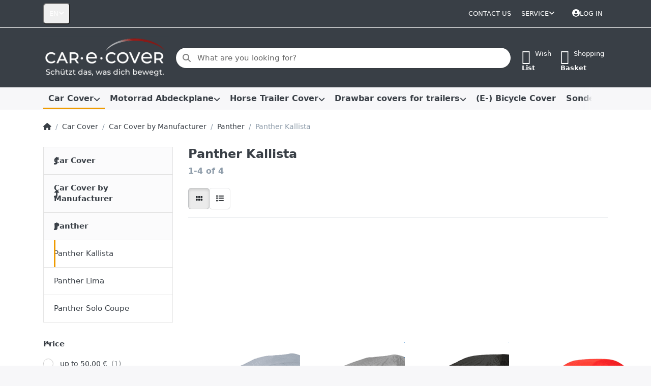

--- FILE ---
content_type: text/html; charset=utf-8
request_url: https://www.car-e-cover.de/en/panther-kallista/
body_size: 107808
content:
<!DOCTYPE html>
<html data-pnotify-firstpos1="0" lang="en" dir="ltr">
<head>
    <meta charset="utf-8" />
    <meta name="viewport" content="width=device-width, initial-scale=1.0" />
    <meta name="HandheldFriendly" content="true" />
    <meta name="description" content="Car Cover  Fahrzeugschutzdecke Autoabdeckung Panther Kallista" />
    <meta name="keywords" content="Car Cover  Fahrzeugschutzdecke Autoabdeckung Panther Kallista" />
    <meta name="generator" content="Smartstore 6.2.0.0" />
    <meta property="sm:root" content="/" />
    <meta name='__rvt' content='CfDJ8L-_zYBRTjFHkmfxlqwS3xJUPreov3Q0T-Z7vUI3V7K1cAF4TnBn0RC82Sk9rMS_M3pir1fzWSYuuC0iU34AlechKYUkOp-NFI6h_1vy0eWBis-VExuVh4VQ8iNiYeliOzDQ__YIYbHdDCE7OOlEAjI' />

    <meta name='accept-language' content='en-US'/><title itemprop="name">Panther Kallista</title>

    


    <script>
    try {
        if (typeof navigator === 'undefined') navigator = {};
        const html = document.documentElement;
        const classList = html.classList;
        if (/Edge\/\d+/.test(navigator.userAgent)) { classList.add('edge'); }
        else if ('mozMatchesSelector' in html) { classList.add('moz'); }
        else if (/iPad|iPhone|iPod/.test(navigator.userAgent) && !window.MSStream) { classList.add('ios'); }
        else if ('webkitMatchesSelector' in html) { classList.add('wkit'); }
        else if (/constructor/i.test(window.HTMLElement)) { classList.add('safari'); };
        classList.add((this.top === this.window ? 'not-' : '') + 'framed');
    } catch (e) { }
</script>
    

    
    
    <link as="font" rel="preload" href="/lib/fa6/webfonts/fa-solid-900.woff2" crossorigin />
    <link as="font" rel="preload" href="/lib/fa6/webfonts/fa-regular-400.woff2" crossorigin />
    
    
        <link rel="stylesheet" href="/lib/fa6/css/all.min.css" crossorigin />
    


    
        <link href="/bundle/css/site-common.css?v=r7oApy1-c6DpFjFNk27dk1bP0zg" rel="stylesheet" type="text/css" />
    
    <link href="/themes/flex/theme.css?v=auF9aHnz4wK1n8LSxce9skRYBSQ" rel="stylesheet" type="text/css" />


    
        <script src="/bundle/js/jquery.js?v=8_RozPc1R2yH47SeJ06zdSqIRgc"></script>
    <script data-origin="client-res">
	window.Res = {
"Common.Notification": "Alert","Common.Close": "Close","Common.On": "On","Common.OK": "OK","Common.Cancel": "Cancel","Common.Off": "Off","Common.Exit": "Exit","Common.CtrlKey": "Ctrl","Common.ShiftKey": "Shift","Common.AltKey": "Alt","Common.DelKey": "Del","Common.Done": "Done","Common.Failed": "Failed","Common.EnterKey": "Enter","Common.EscKey": "Esc","Common.DontAskAgain": "Don\'t ask again","Common.DontShowAgain": "Don\'t show again","Common.MoveUp": "Move up","Common.MoveDown": "Move down","Common.CopyToClipboard": "Copy to clipboard","Common.CopyToClipboard.Failed": "Failed to copy.","Common.CopyToClipboard.Succeeded": "Copied!","Products.Longdesc.More": "Show more","Products.Longdesc.Less": "Show less","Aria.Label.ShowPassword": "Show password","Aria.Label.HidePassword": "Hide password","Jquery.Validate.Email": "Please enter a valid email address.","Jquery.Validate.Required": "This field is required.","Jquery.Validate.Remote": "Please fix this field.","Jquery.Validate.Url": "Please enter a valid URL.","Jquery.Validate.Date": "Please enter a valid date.","Jquery.Validate.DateISO": "Please enter a valid date (ISO).","Jquery.Validate.Number": "Please enter a valid number.","Jquery.Validate.Digits": "Please enter only digits.","Jquery.Validate.Creditcard": "Please enter a valid credit card number.","Jquery.Validate.Equalto": "Please enter the same value again.","Jquery.Validate.Maxlength": "Please enter no more than {0} characters.","Jquery.Validate.Minlength": "Please enter at least {0} characters.","Jquery.Validate.Rangelength": "Please enter a value between {0} and {1} characters long.","jquery.Validate.Range": "Please enter a value between {0} and {1}.","Jquery.Validate.Max": "Please enter a value less than or equal to {0}.","Jquery.Validate.Min": "Please enter a value greater than or equal to {0}.","Admin.Common.AreYouSure": "Are you sure?","Admin.Common.AskToProceed": "Would you like to proceed?","FileUploader.Dropzone.Message": "To upload files drop them here or click","FileUploader.Dropzone.DictDefaultMessage": "Drop files here to upload","FileUploader.Dropzone.DictFallbackMessage": "Your browser does not support drag\'n\'drop file uploads.","FileUploader.Dropzone.DictFallbackText": "Please use the fallback form below to upload your files like in the olden days.","FileUploader.Dropzone.DictFileTooBig": "File is too big ({{filesize}}MiB). Max filesize: {{maxFilesize}}MiB.","FileUploader.Dropzone.DictInvalidFileType": "You can\'t upload files of this type.","FileUploader.Dropzone.DictResponseError": "Server responded with {{statusCode}} code.","FileUploader.Dropzone.DictCancelUpload": "Cancel upload","FileUploader.Dropzone.DictUploadCanceled": "Upload canceled.","FileUploader.Dropzone.DictCancelUploadConfirmation": "Are you sure you want to cancel this upload?","FileUploader.Dropzone.DictRemoveFile": "Remove file","FileUploader.Dropzone.DictMaxFilesExceeded": "You can not upload any more files.","FileUploader.StatusWindow.Uploading.File": "file is uploading","FileUploader.StatusWindow.Uploading.Files": "files are uploading","FileUploader.StatusWindow.Complete.File": "upload complete","FileUploader.StatusWindow.Complete.Files": "uploads complete","FileUploader.StatusWindow.Canceled.File": "upload canceled","FileUploader.StatusWindow.Canceled.Files": "uploads canceled",    };

    window.ClientId = "85966bfa-b784-4143-9391-93fa527dd3a9";
</script>

    <link rel="canonical" href="https://www.car-e-cover.de/en/panther-kallista/" />
    <link as="image" rel="preload" href="//www.car-e-cover.de/media/376/content/Logo%20Website_wei%C3%9F_BG%20grau.png" />
    <script src="/Modules/Smartstore.Google.Analytics/js/google-analytics.utils.js"></script>
<!--Google Tag Manager--><script>(function(w,d,s,l,i){w[l]=w[l]||[];w[l].push({'gtm.start':new Date().getTime(),event:'gtm.js'});var f=d.getElementsByTagName(s)[0],j=d.createElement(s),dl=l!='dataLayer'?'&l='+l:'';j.async=true;j.src='https://www.googletagmanager.com/gtm.js?id='+i+dl;f.parentNode.insertBefore(j,f);})(window,document,'script','dataLayer','GTM-TMBK87L');</script><!--End Google Tag Manager-->

<!-- Google tag (gtag.js) -->
<script async src="https://www.googletagmanager.com/gtag/js?id=AW-1070386447"></script>
<script>
  window.dataLayer = window.dataLayer || [];
  function gtag(){dataLayer.push(arguments);}
  gtag('js', new Date());

  gtag('config', 'AW-1070386447');
</script>

				<!-- Google Tag Manager -->
				<script>(function(w,d,s,l,i){w[l]=w[l]||[];w[l].push({'gtm.start':
				new Date().getTime(),event:'gtm.js'});var f=d.getElementsByTagName(s)[0],
				j=d.createElement(s),dl=l!='dataLayer'?'&l='+l:'';j.async=true;j.src=
				'https://www.googletagmanager.com/gtm.js?id='+i+dl;f.parentNode.insertBefore(j,f);
				})(window,document,'script','dataLayer','GTM-TMBK87L');</script>
				<!-- End Google Tag Manager -->
			<meta property='sm:pagedata' content='{"type":"category","id":"551","menuItemId":1,"entityId":551,"parentId":550}' /> 
<!-- Facebook Pixel Code -->
<script>
  !function(f,b,e,v,n,t,s)
  {if(f.fbq)return;n=f.fbq=function(){n.callMethod?
  n.callMethod.apply(n,arguments):n.queue.push(arguments)};
  if(!f._fbq)f._fbq=n;n.push=n;n.loaded=!0;n.version='2.0';
  n.queue=[];t=b.createElement(e);t.async=!0;
  t.src=v;s=b.getElementsByTagName(e)[0];
  s.parentNode.insertBefore(t,s)}(window, document,'script',
  'https://connect.facebook.net/en_US/fbevents.js');

        fbq('init', '608900678431133',
        {
           
        });

fbq('track', 'PageView');
</script>
<noscript>
  <img height="1" width="1" style="display:none" 
       src="https://www.facebook.com/tr?id=608900678431133&ev=PageView&noscript=1"/>
</noscript>
<!-- End Facebook Pixel Code -->
    <meta property='og:site_name' content='Car-e-Cover GmbH' />
    <meta property='og:site' content='https://www.car-e-cover.de/en' />
    <meta property='og:url' content='https://www.car-e-cover.de/en/panther-kallista/' />
    <meta property='og:type' content='product' />
    <meta property='og:title' content='Panther Kallista' />
    <meta property='twitter:card' content='summary' />
    <meta property='twitter:title' content='Panther Kallista' />

        <meta property='og:description' content='Car Cover  Fahrzeugschutzdecke Autoabdeckung Panther Kallista' />
        <meta property='twitter:description' content='Car Cover  Fahrzeugschutzdecke Autoabdeckung Panther Kallista' />



    
    <meta property='fb:app_id' content='https://www.facebook.com/Car-e-Cover-GmbH-729006707199064' />
<meta name='robots' content='index, follow' />

    <script src="/js/smartstore.globalization.adapter.js"></script>

    

    <link rel="shortcut icon" href='//www.car-e-cover.de/media/322/content/CeC_favicon.ico?v=6.2' />

    <!-- png icons -->
        <link rel="icon" type="image/png" sizes="16x16" href="//www.car-e-cover.de/media/320/content/CEC_Favicon_neg_2025.png?size=16" />
        <link rel="icon" type="image/png" sizes="32x32" href="//www.car-e-cover.de/media/320/content/CEC_Favicon_neg_2025.png?size=32" />
        <link rel="icon" type="image/png" sizes="96x96" href="//www.car-e-cover.de/media/320/content/CEC_Favicon_neg_2025.png?size=96" />
        <link rel="icon" type="image/png" sizes="196x196" href="//www.car-e-cover.de/media/320/content/CEC_Favicon_neg_2025.png?size=196" />


    <!-- Apple touch icons -->
        <link rel="icon" type="image/png" sizes="57x57" href="//www.car-e-cover.de/media/320/content/CEC_Favicon_neg_2025.png?size=57" />
        <link rel="icon" type="image/png" sizes="60x60" href="//www.car-e-cover.de/media/320/content/CEC_Favicon_neg_2025.png?size=60" />
        <link rel="icon" type="image/png" sizes="72x72" href="//www.car-e-cover.de/media/320/content/CEC_Favicon_neg_2025.png?size=72" />
        <link rel="icon" type="image/png" sizes="76x76" href="//www.car-e-cover.de/media/320/content/CEC_Favicon_neg_2025.png?size=76" />
        <link rel="icon" type="image/png" sizes="114x114" href="//www.car-e-cover.de/media/320/content/CEC_Favicon_neg_2025.png?size=114" />
        <link rel="icon" type="image/png" sizes="120x120" href="//www.car-e-cover.de/media/320/content/CEC_Favicon_neg_2025.png?size=120" />
        <link rel="icon" type="image/png" sizes="144x144" href="//www.car-e-cover.de/media/320/content/CEC_Favicon_neg_2025.png?size=144" />
        <link rel="icon" type="image/png" sizes="152x152" href="//www.car-e-cover.de/media/320/content/CEC_Favicon_neg_2025.png?size=152" />
        <link rel="icon" type="image/png" sizes="180x180" href="//www.car-e-cover.de/media/320/content/CEC_Favicon_neg_2025.png?size=180" />

    <!-- Microsoft tiles -->
    <meta name="msapplication-TileImage" content="//www.car-e-cover.de/media/320/content/CEC_Favicon_neg_2025.png?size=144">
    <meta name="msapplication-config" content="/browserconfig.xml" />

</head>

<body class="lyt-cols-2">
    

<!--__note-jm__-->
<!-- Google tag (gtag.js) -->
<script async="" src="https://www.googletagmanager.com/gtag/js?id=G-G85PKJQLFX"></script>
<script>
	window.dataLayer = window.dataLayer || [];

	function gtag() {
		dataLayer.push(arguments);
	}
	gtag('js', new Date());
	gtag('config', 'G-G85PKJQLFX');
</script>
    

<a href="#content-center" id="skip-to-content" class="btn btn-primary btn-lg rounded-pill">
    Skip to main content
</a>

<div id="page">
    <div class="canvas-blocker canvas-slidable"></div>

    <div class="page-main canvas-slidable">

        <header id="header">
            <div class="menubar-section d-none d-lg-block menubar-inverse">
                <div class="container menubar-container">
                    



<nav class="menubar navbar navbar-slide">

    <div class="menubar-group ml-0">


<div class="dropdown">
    <button id="language-selector" 
            type="button" 
            class="menubar-link reset" 
            data-toggle="dropdown" 
            role="combobox"
            aria-haspopup="listbox" 
            aria-expanded="false"
            aria-controls="language-options"
            aria-label="Current language Englisch  - Change language">
        <span aria-hidden="true">EN</span>
        <i class="fa fa-angle-down" aria-hidden="true"></i>
    </button>
    <div id="language-options" class="dropdown-menu" aria-labelledby="language-selector" role="listbox">
            <a role="option" href="/en/set-language/1/?returnUrl=panther-kallista" title="Deutsch (DE)" rel="nofollow" class="dropdown-item" data-selected="false" data-abbreviation="Deutsch">
                    <img src="/images/flags/de.png" role="presentation" />
                <span>Deutsch</span>
            </a>
            <a role="option" href="/en/set-language/2/?returnUrl=en%2Fpanther-kallista%2F" title="Englisch  (EN)" rel="nofollow" class="dropdown-item disabled" data-selected="true" data-abbreviation="English" aria-selected="true" aria-current="page" aria-disabled="false">
                    <img src="/images/flags/gb.png" role="presentation" />
                <span>English</span>
            </a>
    </div>
</div>    </div>

    <div class="menubar-group ml-auto">
        

            <a class="menubar-link" href="/en/contactus/">Contact us</a>

        


<div class="cms-menu cms-menu-dropdown" data-menu-name="helpandservice">
    <div class="dropdown">
        <a id="helpandservice-opener" data-toggle="dropdown" aria-haspopup="listbox" aria-expanded="false" href="#" rel="nofollow" class="menubar-link">
            <span>Service</span>
            <i class="fal fa-angle-down menubar-caret"></i>
        </a>
        <div class="dropdown-menu" aria-labelledby="helpandservice-opener" role="listbox" aria-hidden="true">
                <a href="/en/recentlyviewedproducts/" role="option" class="dropdown-item menu-link">
                    <span>recently viewed</span>
                </a>
                <a href="/en/compareproducts/" role="option" class="dropdown-item menu-link">
                    <span>compare productlist</span>
                </a>
                        <div class="dropdown-divider"></div>
                <a href="/en/about-us/" role="option" class="dropdown-item menu-link">
                    <span>About us</span>
                </a>
                <a href="/en/right-of-withdrawal/" role="option" class="dropdown-item menu-link">
                    <span>Right of withdrawal</span>
                </a>
                <a href="/en/shipping-information/" role="option" class="dropdown-item menu-link">
                    <span>Shipping Information</span>
                </a>
                <a href="/en/general-terms-and-conditions/" role="option" class="dropdown-item menu-link">
                    <span>General terms and conditions</span>
                </a>
        </div>
    </div>
</div>



    </div>

    

    <div id="menubar-my-account" class="menubar-group">
        <div class="dropdown">
            <a class="menubar-link" aria-haspopup="true" aria-expanded="false" href="/en/login/?returnUrl=%2Fen%2Fpanther-kallista%2F" rel="nofollow">
                <i class="fal fa-user-circle menubar-icon"></i>

                    <span>Log in</span>
            </a>

        </div>
        
    </div>

    

</nav>


                </div>
            </div>
            <div class="shopbar-section shopbar-inverse">
                <div class="container shopbar-container">
                    
<div class="shopbar">
    <div class="shopbar-col-group shopbar-col-group-brand">
        <div class="shopbar-col shop-logo">
            
<a class="brand" href="/en">
        
        <img src='//www.car-e-cover.de/media/376/content/Logo%20Website_wei%C3%9F_BG%20grau.png' alt="Car-e-Cover GmbH" title="Car-e-Cover GmbH" class="img-fluid" width="275" height="93" />
</a>

        </div>
        <div class="shopbar-col shopbar-search">
            
                


<form action="/en/search/" class="instasearch-form has-icon" method="get" role="search">
    <span id="instasearch-desc-search-search" class="sr-only">
        Enter a search term. Results will appear automatically as you type. Press the Enter key to view all the results.
    </span>
    <input type="search" class="instasearch-term form-control text-truncate" name="q" placeholder="What are you looking for?" aria-label="What are you looking for?" aria-describedby="instasearch-desc-search-search" data-instasearch="true" data-minlength="2" data-showthumbs="true" data-url="/en/instantsearch/" data-origin="Search/Search" autocomplete="off" />

    <div class="instasearch-addon d-flex align-items-center justify-content-center">
        <button type="button" class="instasearch-clear input-clear" aria-label="Clear search term">
            <i class="fa fa-xmark"></i>
        </button>
    </div>
    <span class="input-group-icon instasearch-icon">
        <button type="submit" class="instasearch-submit input-clear bg-transparent" tabindex="-1" aria-hidden="true">
            <i class="fa fa-magnifying-glass"></i>
        </button>
    </span>
    <div class="instasearch-drop">
        <div class="instasearch-drop-body clearfix"></div>
    </div>

    
</form>
            
        </div>
    </div>

    <div class="shopbar-col-group shopbar-col-group-tools">
        

<div class="shopbar-col shopbar-tools" data-summary-href="/en/shoppingcart/cartsummary/?cart=True&amp;wishlist=True&amp;compare=False">

    <div class="shopbar-tool d-lg-none" id="shopbar-menu">
        <a id="offcanvas-menu-opener" class="shopbar-button" href="#" data-placement="start" data-target="#offcanvas-menu" aria-controls="offcanvas-menu" aria-expanded="false" data-autohide="true" data-disablescrolling="true" data-fullscreen="false" data-toggle="offcanvas">
            <span class="shopbar-button-icon" aria-hidden="true">
                <i class="icm icm-menu"></i>
            </span>
            <span class="shopbar-button-label-sm">
                Menu
            </span>
        </a>
    </div>

    

    <div class="shopbar-tool d-lg-none" id="shopbar-user">
        <a class="shopbar-button" href="/en/login/">
            <span class="shopbar-button-icon" aria-hidden="true">
                <i class="icm icm-user"></i>
            </span>
            <span class="shopbar-button-label-sm">
                Log in
            </span>
        </a>
    </div>

    

    <div class="shopbar-tool" id="shopbar-wishlist" data-target="#wishlist-tab">
        <a data-summary-href="/en/shoppingcart/cartsummary/?wishlist=True" aria-controls="offcanvas-cart" aria-expanded="false" class="shopbar-button navbar-toggler" data-autohide="true" data-disablescrolling="true" data-fullscreen="false" data-placement="end" data-target="#offcanvas-cart" data-toggle="offcanvas" href="/en/wishlist/">
            <span class="shopbar-button-icon" aria-hidden="true">
                <i class="icm icm-heart"></i>
                <span class='badge badge-pill badge-counter badge-counter-ring label-cart-amount badge-warning' data-bind-to="WishlistItemsCount" style="display: none">
                    0
                </span>
            </span>
            <span class="shopbar-button-label" aria-label="Wishlist">
                <span>Wish</span><br />
                <strong>List</strong>
            </span>
            <span class="shopbar-button-label-sm">
                Wishlist
            </span>
        </a>
    </div>

    <div class="shopbar-tool" id="shopbar-cart" data-target="#cart-tab">
        <a data-summary-href="/en/shoppingcart/cartsummary/?cart=True" aria-controls="offcanvas-cart" aria-expanded="false" class="shopbar-button navbar-toggler" data-autohide="true" data-disablescrolling="true" data-fullscreen="false" data-placement="end" data-target="#offcanvas-cart" data-toggle="offcanvas" href="/en/cart/">
            <span class="shopbar-button-icon" aria-hidden="true">
                <i class="icm icm-bag"></i>
                <span class='badge badge-pill badge-counter badge-counter-ring label-cart-amount badge-warning' data-bind-to="CartItemsCount" style="display: none">
                    0
                </span>
            </span>
            <span class="shopbar-button-label" aria-label="Basket">
                <span>Shopping</span><br />
                <strong>Basket</strong>
            </span>
            <span class="shopbar-button-label-sm">
                Basket
            </span>
        </a>
    </div>

    
</div>




    </div>
</div>
                </div>
            </div>
            <div class="megamenu-section d-none d-lg-block">
                <nav class="navbar navbar-light" aria-label="Main navigation">
                    <div class="container megamenu-container">
                        



<div class="mainmenu megamenu megamenu-blend--next">
    



<div class="cms-menu cms-menu-navbar" data-menu-name="main">
    <div class="megamenu-nav megamenu-nav--prev alpha">
        <a href="#" class="megamenu-nav-btn btn btn-clear-dark btn-icon btn-sm" tabindex="-1" aria-hidden="true">
            <i class="far fa-chevron-left megamenu-nav-btn-icon"></i>
        </a>
    </div>

    <ul class="navbar-nav nav flex-row flex-nowrap" id="menu-main" role="menubar">

            <li id="main-nav-item-306256" data-id="306256" role="none" class="nav-item dropdown-submenu expanded">
                <a id="main-nav-item-link-306256" href="/en/car-cover-2/" aria-controls="dropdown-menu-306256" aria-expanded="false" aria-haspopup="menu" class="nav-link menu-link dropdown-toggle" data-target="#dropdown-menu-306256" role="menuitem" tabindex="0">
                    <span>Car Cover</span>
                </a>
            </li>
            <li id="main-nav-item-307161" data-id="307161" role="none" class="nav-item dropdown-submenu">
                <a id="main-nav-item-link-307161" href="/en/bike-cover/" aria-controls="dropdown-menu-307161" aria-expanded="false" aria-haspopup="menu" class="nav-link menu-link dropdown-toggle" data-target="#dropdown-menu-307161" role="menuitem" tabindex="-1">
                    <span>Motorrad Abdeckplane</span>
                </a>
            </li>
            <li id="main-nav-item-307514" data-id="307514" role="none" class="nav-item dropdown-submenu">
                <a id="main-nav-item-link-307514" href="/en/horse-trailer-cover/" aria-controls="dropdown-menu-307514" aria-expanded="false" aria-haspopup="menu" class="nav-link menu-link dropdown-toggle" data-target="#dropdown-menu-307514" role="menuitem" tabindex="-1">
                    <span>Horse Trailer Cover</span>
                </a>
            </li>
            <li id="main-nav-item-307757" data-id="307757" role="none" class="nav-item dropdown-submenu">
                <a id="main-nav-item-link-307757" href="/en/drawbar-covers-for-trailers/" aria-controls="dropdown-menu-307757" aria-expanded="false" aria-haspopup="menu" class="nav-link menu-link dropdown-toggle" data-target="#dropdown-menu-307757" role="menuitem" tabindex="-1">
                    <span>Drawbar covers for trailers</span>
                </a>
            </li>
            <li id="main-nav-item-307760" data-id="307760" role="none" class="nav-item">
                <a id="main-nav-item-link-307760" href="/en/e-bicycle-cover/" class="nav-link menu-link" role="menuitem" tabindex="-1">
                    <span>(E-) Bicycle Cover</span>
                </a>
            </li>
            <li id="main-nav-item-307761" data-id="307761" role="none" class="nav-item dropdown-submenu">
                <a id="main-nav-item-link-307761" href="/en/sale/" aria-controls="dropdown-menu-307761" aria-expanded="false" aria-haspopup="menu" class="nav-link menu-link dropdown-toggle" data-target="#dropdown-menu-307761" role="menuitem" tabindex="-1">
                    <span>Sonderpreis</span>
                </a>
            </li>
            <li id="main-nav-item-307772" data-id="307772" role="none" class="nav-item">
                <a id="main-nav-item-link-307772" href="/en/all-products/" class="nav-link menu-link" role="menuitem" tabindex="-1">
                    <span>All products</span>
                </a>
            </li>

        
    </ul>

    <div class="megamenu-nav megamenu-nav--next omega">
        <a href="#" class="megamenu-nav-btn btn btn-clear-dark btn-icon btn-sm" tabindex="-1" aria-hidden="true">
            <i class="far fa-chevron-right megamenu-nav-btn-icon"></i>
        </a>
    </div>
</div>
</div>

<div class="megamenu-dropdown-container container" style="--mm-drop-min-height: 370px">
        <div id="dropdown-menu-306256"
             data-id="306256"
             data-entity-id="1403"
             data-entity-name="Category"
             data-display-rotator="true"
             role="menu"
             aria-labelledby="main-nav-item-link-306256"
             aria-hidden="true">

            <div class="dropdown-menu megamenu-dropdown">
                

                <div class="row megamenu-dropdown-row">
                        <div class="col-md-3 col-sm-6 text-md-center megamenu-col overflow-hidden megamenu-cat-img">
                            <img src="//www.car-e-cover.de/media/344/catalog/Autoabdeckung_PS-rot_Cover.png?size=512" alt="Car Cover" loading="lazy" class="img-fluid xp-2" />
                            
                        </div>

                        <div class="col-md-3 col-sm-6 megamenu-col">
                                <div class="megamenu-dropdown-item">
                                        <a href="/en/car-cover-by-manufacturer/" id="dropdown-heading-306257" data-id="306257" class="megamenu-dropdown-heading" role="menuitem" tabindex="-1">
                                            <span>Car Cover by Manufacturer</span>
                                        </a>

        <div class="megamenu-subitems block">
                <span class="megamenu-subitem-wrap">
                    <a href="/en/ac/" id="megamenu-subitem-306258" data-id="306258" class="megamenu-subitem focus-inset text-truncate" role="menuitem" tabindex="-1"><span>AC</span></a>
                </span>
                <span class="megamenu-subitem-wrap">
                    <a href="/en/alfa-romeo/" id="megamenu-subitem-306263" data-id="306263" class="megamenu-subitem focus-inset text-truncate" role="menuitem" tabindex="-1"><span>Alfa Romeo</span></a>
                </span>
                <span class="megamenu-subitem-wrap">
                    <a href="/en/alpine/" id="megamenu-subitem-306300" data-id="306300" class="megamenu-subitem focus-inset text-truncate" role="menuitem" tabindex="-1"><span>Alpine</span></a>
                </span>
                <span class="megamenu-subitem-wrap">
                    <a href="/en/aston-martin/" id="megamenu-subitem-306309" data-id="306309" class="megamenu-subitem focus-inset text-truncate" role="menuitem" tabindex="-1"><span>Aston Martin</span></a>
                </span>
                <span class="megamenu-subitem-wrap">
                    <a href="/en/audi/" id="megamenu-subitem-306319" data-id="306319" class="megamenu-subitem focus-inset text-truncate" role="menuitem" tabindex="-1"><span>Audi</span></a>
                </span>
                <span class="megamenu-subitem-wrap">
                    <a href="/en/austin/" id="megamenu-subitem-306348" data-id="306348" class="megamenu-subitem focus-inset text-truncate" role="menuitem" tabindex="-1"><span>Austin</span></a>
                </span>
                <span class="megamenu-subitem-wrap">
                    <a href="/en/austin-healey/" id="megamenu-subitem-306356" data-id="306356" class="megamenu-subitem focus-inset text-truncate" role="menuitem" tabindex="-1"><span>Austin Healey</span></a>
                </span>
                <span class="megamenu-subitem-wrap">
                    <a href="/en/autobianchi/" id="megamenu-subitem-306359" data-id="306359" class="megamenu-subitem focus-inset text-truncate" role="menuitem" tabindex="-1"><span>Autobianchi</span></a>
                </span>

                <span class="megamenu-subitem-wrap w-100">
                    <a class="megamenu-subitem more-link focus-inset fwm" href="/en/car-cover-by-manufacturer/" role="menuitem">
                        <span>more...</span>
                    </a>
                </span>
        </div>
                                </div>
                                <div class="megamenu-dropdown-item">
                                        <a href="/en/car-cover-by-qualities/" id="dropdown-heading-307144" data-id="307144" class="megamenu-dropdown-heading" role="menuitem" tabindex="-1">
                                            <span>Car Cover by Quality</span>
                                        </a>

        <div class="megamenu-subitems block">
                <span class="megamenu-subitem-wrap">
                    <a href="/en/car-cover-perfect-stretch-indoor/" id="megamenu-subitem-307145" data-id="307145" class="megamenu-subitem focus-inset text-truncate" role="menuitem" tabindex="-1"><span>Car Cover Perfect Stretch - Indoor</span></a>
                </span>
                <span class="megamenu-subitem-wrap">
                    <a href="/en/car-cover-premium-indoor/" id="megamenu-subitem-307146" data-id="307146" class="megamenu-subitem focus-inset text-truncate" role="menuitem" tabindex="-1"><span>Car Cover Premium - Indoor</span></a>
                </span>
                <span class="megamenu-subitem-wrap">
                    <a href="/en/car-cover-standard-indoor/" id="megamenu-subitem-307147" data-id="307147" class="megamenu-subitem focus-inset text-truncate" role="menuitem" tabindex="-1"><span>Car Cover Standard - Indoor</span></a>
                </span>
                <span class="megamenu-subitem-wrap">
                    <a href="/en/car-cover-outdoor/" id="megamenu-subitem-307148" data-id="307148" class="megamenu-subitem focus-inset text-truncate" role="menuitem" tabindex="-1"><span>Car Cover Outdoor</span></a>
                </span>

        </div>
                                </div>
                        </div>
                        <div class="col-md-3 col-sm-6 megamenu-col">
                                <div class="megamenu-dropdown-item">
                                        <a href="/en/car-cover-by-use/" id="dropdown-heading-307149" data-id="307149" class="megamenu-dropdown-heading" role="menuitem" tabindex="-1">
                                            <span>Car Cover by Use</span>
                                        </a>

        <div class="megamenu-subitems block">
                <span class="megamenu-subitem-wrap">
                    <a href="/en/garages-underground-garages-and-barns/" id="megamenu-subitem-307150" data-id="307150" class="megamenu-subitem focus-inset text-truncate" role="menuitem" tabindex="-1"><span>garages, underground garages and barns</span></a>
                </span>
                <span class="megamenu-subitem-wrap">
                    <a href="/en/carports-and-conditions-where-the-car-is-exposed-to-occasional-side-rain/" id="megamenu-subitem-307153" data-id="307153" class="megamenu-subitem focus-inset text-truncate" role="menuitem" tabindex="-1"><span>carports and conditions where the car is exposed to occasional side rain</span></a>
                </span>
                <span class="megamenu-subitem-wrap">
                    <a href="/en/outdoor-exposed-to-the-rain-and-under-trees/" id="megamenu-subitem-307155" data-id="307155" class="megamenu-subitem focus-inset text-truncate" role="menuitem" tabindex="-1"><span>Outdoor, exposed to the rain and under trees</span></a>
                </span>

        </div>
                                </div>
                                <div class="megamenu-dropdown-item">
                                        <a href="/en/suv-cover-perfect-stretch-indoor/" id="dropdown-heading-307157" data-id="307157" class="megamenu-dropdown-heading" role="menuitem" tabindex="-1">
                                            <span>SUV Cover Perfect Stretch - Indoor</span>
                                        </a>

                                </div>
                                <div class="megamenu-dropdown-item">
                                        <a href="/en/vw-bus-cover/" id="dropdown-heading-307158" data-id="307158" class="megamenu-dropdown-heading" role="menuitem" tabindex="-1">
                                            <span>VW Bus Cover</span>
                                        </a>

        <div class="megamenu-subitems block">
                <span class="megamenu-subitem-wrap">
                    <a href="/en/vw-bus-cover-perfect-stretch-indoor/" id="megamenu-subitem-307159" data-id="307159" class="megamenu-subitem focus-inset text-truncate" role="menuitem" tabindex="-1"><span>VW Bus Cover Perfect Stretch - Indoor</span></a>
                </span>
                <span class="megamenu-subitem-wrap">
                    <a href="/en/vw-bur-cover-standard-indoor/" id="megamenu-subitem-307160" data-id="307160" class="megamenu-subitem focus-inset text-truncate" role="menuitem" tabindex="-1"><span>VW Bur Cover Standard - Indoor</span></a>
                </span>

        </div>
                                </div>
                        </div>

                        <div class="col-md-3 col-sm-6 megamenu-col overflow-hidden">
                            <div class="rotator-container mx-1 rotator-306256">
                                <div class="rotator-heading text-center">
                                    <h4></h4>
                                </div>
                                <div class="rotator-content">
                                    <div class="placeholder"></div>
                                </div>
                            </div>
                        </div>
                </div>

                

                

            </div>

        </div>
        <div id="dropdown-menu-307161"
             data-id="307161"
             data-entity-id="1404"
             data-entity-name="Category"
             data-display-rotator="false"
             role="menu"
             aria-labelledby="main-nav-item-link-307161"
             aria-hidden="true">

            <div class="dropdown-menu megamenu-dropdown">
                

                <div class="row megamenu-dropdown-row">
                        <div class="col-md-3 col-sm-6 text-md-center megamenu-col overflow-hidden megamenu-cat-img">
                            <img src="//www.car-e-cover.de/media/331/catalog/Kollage%20Motorbike%20Covers.jpg?size=512" alt="Motorrad Abdeckplane" loading="lazy" class="img-fluid xp-2" />
                            
                        </div>

                        <div class="col-md-3 col-sm-6 megamenu-col">
                                <div class="megamenu-dropdown-item">
                                        <a href="/en/bike-cover-by-qualities/" id="dropdown-heading-307162" data-id="307162" class="megamenu-dropdown-heading" role="menuitem" tabindex="-1">
                                            <span>Bike Cover by Quality</span>
                                        </a>

        <div class="megamenu-subitems block">
                <span class="megamenu-subitem-wrap">
                    <a href="/en/bike-cover-perfect-stretch/" id="megamenu-subitem-307163" data-id="307163" class="megamenu-subitem focus-inset text-truncate" role="menuitem" tabindex="-1"><span>Bike Cover &quot;Perfect Stretch&quot;</span></a>
                </span>
                <span class="megamenu-subitem-wrap">
                    <a href="/en/bike-cover-indoor/" id="megamenu-subitem-307164" data-id="307164" class="megamenu-subitem focus-inset text-truncate" role="menuitem" tabindex="-1"><span>Bike Cover Indoor</span></a>
                </span>
                <span class="megamenu-subitem-wrap">
                    <a href="/en/bike-cover-outdoor/" id="megamenu-subitem-307165" data-id="307165" class="megamenu-subitem focus-inset text-truncate" role="menuitem" tabindex="-1"><span>Bike Cover Outdoor</span></a>
                </span>

        </div>
                                </div>
                                <div class="megamenu-dropdown-item">
                                        <a href="/en/bike-cover-by-manufacturer/" id="dropdown-heading-307166" data-id="307166" class="megamenu-dropdown-heading" role="menuitem" tabindex="-1">
                                            <span>Bike Cover by Manufacturer</span>
                                        </a>

        <div class="megamenu-subitems block">
                <span class="megamenu-subitem-wrap">
                    <a href="/en/aprilia/" id="megamenu-subitem-307167" data-id="307167" class="megamenu-subitem focus-inset text-truncate" role="menuitem" tabindex="-1"><span>Aprilia</span></a>
                </span>
                <span class="megamenu-subitem-wrap">
                    <a href="/en/benelli/" id="megamenu-subitem-307189" data-id="307189" class="megamenu-subitem focus-inset text-truncate" role="menuitem" tabindex="-1"><span>Benelli</span></a>
                </span>
                <span class="megamenu-subitem-wrap">
                    <a href="/en/bmw-3/" id="megamenu-subitem-307192" data-id="307192" class="megamenu-subitem focus-inset text-truncate" role="menuitem" tabindex="-1"><span>BMW</span></a>
                </span>
                <span class="megamenu-subitem-wrap">
                    <a href="/en/ducati/" id="megamenu-subitem-307232" data-id="307232" class="megamenu-subitem focus-inset text-truncate" role="menuitem" tabindex="-1"><span>Ducati</span></a>
                </span>
                <span class="megamenu-subitem-wrap">
                    <a href="/en/enfield/" id="megamenu-subitem-307244" data-id="307244" class="megamenu-subitem focus-inset text-truncate" role="menuitem" tabindex="-1"><span>Enfield</span></a>
                </span>
                <span class="megamenu-subitem-wrap">
                    <a href="/en/gilera/" id="megamenu-subitem-307246" data-id="307246" class="megamenu-subitem focus-inset text-truncate" role="menuitem" tabindex="-1"><span>Gilera</span></a>
                </span>
                <span class="megamenu-subitem-wrap">
                    <a href="/en/harley-davidson/" id="megamenu-subitem-307251" data-id="307251" class="megamenu-subitem focus-inset text-truncate" role="menuitem" tabindex="-1"><span>Harley Davidson</span></a>
                </span>
                <span class="megamenu-subitem-wrap">
                    <a href="/en/honda-2/" id="megamenu-subitem-307258" data-id="307258" class="megamenu-subitem focus-inset text-truncate" role="menuitem" tabindex="-1"><span>Honda</span></a>
                </span>

                <span class="megamenu-subitem-wrap w-100">
                    <a class="megamenu-subitem more-link focus-inset fwm" href="/en/bike-cover-by-manufacturer/" role="menuitem">
                        <span>more...</span>
                    </a>
                </span>
        </div>
                                </div>
                                <div class="megamenu-dropdown-item">
                                        <a href="/en/bmw-c1-cover/" id="dropdown-heading-307513" data-id="307513" class="megamenu-dropdown-heading" role="menuitem" tabindex="-1">
                                            <span>BMW C1 Cover</span>
                                        </a>

                                </div>
                        </div>

                </div>

                

                

            </div>

        </div>
        <div id="dropdown-menu-307514"
             data-id="307514"
             data-entity-id="1405"
             data-entity-name="Category"
             data-display-rotator="false"
             role="menu"
             aria-labelledby="main-nav-item-link-307514"
             aria-hidden="true">

            <div class="dropdown-menu megamenu-dropdown">
                

                <div class="row megamenu-dropdown-row">
                        <div class="col-md-3 col-sm-6 text-md-center megamenu-col overflow-hidden megamenu-cat-img">
                            <img src="//www.car-e-cover.de/media/359/catalog/Pferdeanh%C3%A4nger-H%C3%BClle_Cover.png?size=512" alt="Horse Trailer Cover" loading="lazy" class="img-fluid xp-2" />
                            
                        </div>

                        <div class="col-md-3 col-sm-6 megamenu-col">
                                <div class="megamenu-dropdown-item">
                                        <a href="/en/horse-trailer-cover-by-size/" id="dropdown-heading-307515" data-id="307515" class="megamenu-dropdown-heading" role="menuitem" tabindex="-1">
                                            <span>Horse Trailer Cover- by size</span>
                                        </a>

                                </div>
                                <div class="megamenu-dropdown-item">
                                        <a href="/en/horse-trailer-cover-by-trailer-manufacturer/" id="dropdown-heading-307516" data-id="307516" class="megamenu-dropdown-heading" role="menuitem" tabindex="-1">
                                            <span>Horse Trailer Cover- by trailer manufacturer</span>
                                        </a>

        <div class="megamenu-subitems block">
                <span class="megamenu-subitem-wrap">
                    <a href="/en/alf/" id="megamenu-subitem-307517" data-id="307517" class="megamenu-subitem focus-inset text-truncate" role="menuitem" tabindex="-1"><span>Alf</span></a>
                </span>
                <span class="megamenu-subitem-wrap">
                    <a href="/en/anssems/" id="megamenu-subitem-307525" data-id="307525" class="megamenu-subitem focus-inset text-truncate" role="menuitem" tabindex="-1"><span>Anssems</span></a>
                </span>
                <span class="megamenu-subitem-wrap">
                    <a href="/en/atec/" id="megamenu-subitem-307529" data-id="307529" class="megamenu-subitem focus-inset text-truncate" role="menuitem" tabindex="-1"><span>Atec</span></a>
                </span>
                <span class="megamenu-subitem-wrap">
                    <a href="/en/blomert/" id="megamenu-subitem-307542" data-id="307542" class="megamenu-subitem focus-inset text-truncate" role="menuitem" tabindex="-1"><span>Blomert</span></a>
                </span>
                <span class="megamenu-subitem-wrap">
                    <a href="/en/boeckmann/westfalia/" id="megamenu-subitem-307551" data-id="307551" class="megamenu-subitem focus-inset text-truncate" role="menuitem" tabindex="-1"><span>Böckmann/Westfalia</span></a>
                </span>
                <span class="megamenu-subitem-wrap">
                    <a href="/en/buecker/" id="megamenu-subitem-307573" data-id="307573" class="megamenu-subitem focus-inset text-truncate" role="menuitem" tabindex="-1"><span>Bücker</span></a>
                </span>
                <span class="megamenu-subitem-wrap">
                    <a href="/en/busch-marquardt/" id="megamenu-subitem-307576" data-id="307576" class="megamenu-subitem focus-inset text-truncate" role="menuitem" tabindex="-1"><span>Busch &amp; Marquardt</span></a>
                </span>
                <span class="megamenu-subitem-wrap">
                    <a href="/en/cheval-libert/" id="megamenu-subitem-307587" data-id="307587" class="megamenu-subitem focus-inset text-truncate" role="menuitem" tabindex="-1"><span>Cheval Liberté</span></a>
                </span>

                <span class="megamenu-subitem-wrap w-100">
                    <a class="megamenu-subitem more-link focus-inset fwm" href="/en/horse-trailer-cover-by-trailer-manufacturer/" role="menuitem">
                        <span>more...</span>
                    </a>
                </span>
        </div>
                                </div>
                        </div>

                </div>

                

                

            </div>

        </div>
        <div id="dropdown-menu-307757"
             data-id="307757"
             data-entity-id="1370"
             data-entity-name="Category"
             data-display-rotator="false"
             role="menu"
             aria-labelledby="main-nav-item-link-307757"
             aria-hidden="true">

            <div class="dropdown-menu megamenu-dropdown">
                

                <div class="row megamenu-dropdown-row">
                        <div class="col-md-3 col-sm-6 text-md-center megamenu-col overflow-hidden megamenu-cat-img">
                            <img src="//www.car-e-cover.de/media/250/catalog/Large%20Drawbar.jpg?size=512" alt="Drawbar covers for trailers" loading="lazy" class="img-fluid xp-2" />
                            
                        </div>

                        <div class="col-md-3 col-sm-6 megamenu-col">
                                <div class="megamenu-dropdown-item">
                                        <a href="/en/drawbar-with-standard-wheel/" id="dropdown-heading-307758" data-id="307758" class="megamenu-dropdown-heading" role="menuitem" tabindex="-1">
                                            <span>Drawbar with standard wheel</span>
                                        </a>

                                </div>
                                <div class="megamenu-dropdown-item">
                                        <a href="/en/drawbar-with-automatic-wheel/" id="dropdown-heading-307759" data-id="307759" class="megamenu-dropdown-heading" role="menuitem" tabindex="-1">
                                            <span>Drawbar with automatic wheel</span>
                                        </a>

                                </div>
                        </div>

                </div>

                

                

            </div>

        </div>
        <div id="dropdown-menu-307760"
             data-id="307760"
             data-entity-id="1373"
             data-entity-name="Category"
             data-display-rotator="false"
             role="menu"
             aria-labelledby="main-nav-item-link-307760"
             aria-hidden="true">

            <div class="dropdown-menu megamenu-dropdown">
                

                <div class="row megamenu-dropdown-row">
                        <div class="col-md-3 col-sm-6 text-md-center megamenu-col overflow-hidden megamenu-cat-img">
                            <img src="//www.car-e-cover.de/media/169/catalog/5-indoor-bike-xs-s.jpg?size=512" alt="(E-) Bicycle Cover" loading="lazy" class="img-fluid xp-2" />
                            
                        </div>


                </div>

                

                

            </div>

        </div>
        <div id="dropdown-menu-307761"
             data-id="307761"
             data-entity-id="1586"
             data-entity-name="Category"
             data-display-rotator="false"
             role="menu"
             aria-labelledby="main-nav-item-link-307761"
             aria-hidden="true">

            <div class="dropdown-menu megamenu-dropdown">
                

                <div class="row megamenu-dropdown-row">
                        <div class="col-md-3 col-sm-6 text-md-center megamenu-col overflow-hidden megamenu-cat-img">
                            <img src="//www.car-e-cover.de/media/332/catalog/Kollage%20alle.jpg?size=512" alt="Sonderpreis" loading="lazy" class="img-fluid xp-2" />
                            
                        </div>

                        <div class="col-md-3 col-sm-6 megamenu-col">
                                <div class="megamenu-dropdown-item">
                                        <a href="/en/car-cover-3/" id="dropdown-heading-307762" data-id="307762" class="megamenu-dropdown-heading" role="menuitem" tabindex="-1">
                                            <span>Autoabdeckung Sonderpreis</span>
                                        </a>

        <div class="megamenu-subitems block">
                <span class="megamenu-subitem-wrap">
                    <a href="/en/perfect-stretch/" id="megamenu-subitem-307763" data-id="307763" class="megamenu-subitem focus-inset text-truncate" role="menuitem" tabindex="-1"><span>Autoabdeckung Perfect Stretch Indoor, Sonderposten</span></a>
                </span>
                <span class="megamenu-subitem-wrap">
                    <a href="/en/perfect-stretch-suv-sonderpreis/" id="megamenu-subitem-307764" data-id="307764" class="megamenu-subitem focus-inset text-truncate" role="menuitem" tabindex="-1"><span>SUV Autoabdeckung Perfect Stretch Indoor, Sonderpreise</span></a>
                </span>
                <span class="megamenu-subitem-wrap">
                    <a href="/en/perfect-form-sonderposten/" id="megamenu-subitem-307765" data-id="307765" class="megamenu-subitem focus-inset text-truncate" role="menuitem" tabindex="-1"><span>Autoabdeckung Classic Indoor Sonderposten</span></a>
                </span>
                <span class="megamenu-subitem-wrap">
                    <a href="/en/car-cover-premium-innen-sonderposten/" id="megamenu-subitem-307766" data-id="307766" class="megamenu-subitem focus-inset text-truncate" role="menuitem" tabindex="-1"><span>Autoabdeckung Allround Indoor Sonderposten</span></a>
                </span>
                <span class="megamenu-subitem-wrap">
                    <a href="/en/car-cover-outdoor-aussen-sonderposten/" id="megamenu-subitem-307767" data-id="307767" class="megamenu-subitem focus-inset text-truncate" role="menuitem" tabindex="-1"><span>Autoabdeckung Classic Outdoor Sonderposten</span></a>
                </span>

        </div>
                                </div>
                                <div class="megamenu-dropdown-item">
                                        <a href="/en/bike-cover-2/" id="dropdown-heading-307768" data-id="307768" class="megamenu-dropdown-heading" role="menuitem" tabindex="-1">
                                            <span>Motorrad-Abdeckplane Sonderpreise</span>
                                        </a>

        <div class="megamenu-subitems block">
                <span class="megamenu-subitem-wrap">
                    <a href="/en/motorrad-cover-perfect-stretch-2/" id="megamenu-subitem-307769" data-id="307769" class="megamenu-subitem focus-inset text-truncate" role="menuitem" tabindex="-1"><span>Motorrad Cover &quot;Perfect Stretch&quot; Sonderposten</span></a>
                </span>
                <span class="megamenu-subitem-wrap">
                    <a href="/en/motorrad-cover-indoor-2/" id="megamenu-subitem-307770" data-id="307770" class="megamenu-subitem focus-inset text-truncate" role="menuitem" tabindex="-1"><span>Motorrad Cover Indoor Sonderpostem</span></a>
                </span>
                <span class="megamenu-subitem-wrap">
                    <a href="/en/motorrad-cover-outdoor-sonderpostem/" id="megamenu-subitem-307771" data-id="307771" class="megamenu-subitem focus-inset text-truncate" role="menuitem" tabindex="-1"><span>Motorrad Cover Outdoor Sonderposten</span></a>
                </span>

        </div>
                                </div>
                        </div>

                </div>

                

                

            </div>

        </div>
        <div id="dropdown-menu-307772"
             data-id="307772"
             data-entity-id="1376"
             data-entity-name="Category"
             data-display-rotator="false"
             role="menu"
             aria-labelledby="main-nav-item-link-307772"
             aria-hidden="true">

            <div class="dropdown-menu megamenu-dropdown">
                

                <div class="row megamenu-dropdown-row">


                </div>

                

                

            </div>

        </div>
        <div id="dropdown-menu-iXocBMLqL9zNeEL4"
             data-id="iXocBMLqL9zNeEL4"
             data-entity-id="756"
             data-entity-name="Category"
             data-display-rotator="false"
             role="menu"
             aria-labelledby="main-nav-item-link-iXocBMLqL9zNeEL4"
             aria-hidden="true">

            <div class="dropdown-menu megamenu-dropdown">
                

                <div class="row megamenu-dropdown-row">


                </div>

                

                

            </div>

        </div>

</div>



                    </div>
                </nav>
            </div>
        </header>

        <div id="content-wrapper">

            



            

            <section id="content" class="container">
                

                




<nav class="breadcrumb-container d-none d-md-flex flex-wrap align-items-center mb-4" aria-label="Breadcrumb">
    <ol class="breadcrumb mb-0" itemscope itemtype="http://schema.org/BreadcrumbList">
        <li class="breadcrumb-item" itemprop="itemListElement" itemscope="" itemtype="http://schema.org/ListItem">
            <a title="Home page" itemprop="item" href="/en">
                <meta itemprop="name" content="Home page">
                <i class="fa fa-home" aria-hidden="true"></i>
                <span class="sr-only">Home page</span>
            </a>
            <meta itemprop="position" content="1">
        </li>
            <li class="breadcrumb-item" itemprop="itemListElement" itemscope="" itemtype="http://schema.org/ListItem">
                    <a href="/en/car-cover-2/" title="Car Cover" itemprop="item"><span itemprop="name" dir="auto">Car Cover</span></a>
                    <meta itemprop="position" content="2">
            </li>
            <li class="breadcrumb-item" itemprop="itemListElement" itemscope="" itemtype="http://schema.org/ListItem">
                    <a href="/en/car-cover-by-manufacturer/" title="Car Cover by Manufacturer" itemprop="item"><span itemprop="name" dir="auto">Car Cover by Manufacturer</span></a>
                    <meta itemprop="position" content="3">
            </li>
            <li class="breadcrumb-item" itemprop="itemListElement" itemscope="" itemtype="http://schema.org/ListItem">
                    <a href="/en/panther/" title="Panther" itemprop="item"><span itemprop="name" dir="auto">Panther</span></a>
                    <meta itemprop="position" content="4">
            </li>
        <li class="breadcrumb-item active" aria-current="page" itemprop="itemListElement" itemscope="" itemtype="http://schema.org/ListItem">
            <span itemprop="name">Panther Kallista</span>
            <meta itemprop="position" content="5">
        </li>
    </ol>
</nav>



                <div id="content-body" class="row">

                        <aside id="content-left" class="col-lg-3 mb-4 mb-lg-0 d-none d-lg-block">
                            
                            
    


<div class="block block-catmenu mb-3">
    <nav class="list-group catmenu" role="menu" aria-orientation="vertical" aria-label="Categories">
            <a class="list-group-item list-group-item-action catmenu-path-item expanded" href="/en/car-cover-2/" role="menuitem">
                <span class="has-count">Car Cover</span>
            </a>
            <a class="list-group-item list-group-item-action catmenu-path-item expanded" href="/en/car-cover-by-manufacturer/" role="menuitem">
                <span class="has-count">Car Cover by Manufacturer</span>
            </a>
            <a class="list-group-item list-group-item-action catmenu-path-item expanded" href="/en/panther/" role="menuitem">
                <span class="has-count">Panther</span>
            </a>

            <div class="list-group-item active catmenu-item" role="menuitem" aria-current="page" aria-disabled="true">
                <span class="has-count">Panther Kallista</span>
            </div>
            <a class="list-group-item list-group-item-action catmenu-item" href="/en/panther-lima/" role="menuitem">
                <span class="has-count">Panther Lima</span>
            </a>
            <a class="list-group-item list-group-item-action catmenu-item" href="/en/panther-solo-coupe/" role="menuitem">
                <span class="has-count">Panther Solo Coupe</span>
            </a>
    </nav>
</div>

 
    




<div class="faceted-search-container">
    <div class="faceted-search" id="faceted-search" data-ak-accordion>

        

            <fieldset class="facet-group" data-key="price">
                <legend id="facet-group-legend-price" class="sr-only">Price</legend>
                <a class="facet-group-header facet-toggle" id="facet-group-header-price" data-toggle="collapse" role="button" href="#facet-body-price" aria-expanded="true" aria-controls="facet-body-price" aria-labelledby="facet-group-legend-price">
                    Price
                    
                </a>
                <div id="facet-body-price" class="facet-body collapse show">



<div class="facet-body-inner">
    <div role="radiogroup" data-manualselect="true" aria-orientation="vertical" aria-labelledby="facet-group-header-price">
                <div class="facet-item facet-radio">
                    <label class="facet-control-label">
                        <input class="facet-control-native" type="radio" id="optradio-50" name="optradio-price" value="~50" data-href="/en/panther-kallista/?p=~50" />
                        <span class="facet-control-ui" aria-hidden="true"></span>
                        <span class="facet-label has-count" data-count="1">
                            up to 50,00 €
                        </span>
                    </label>
                </div>
                <div class="facet-item facet-radio">
                    <label class="facet-control-label">
                        <input class="facet-control-native" type="radio" id="optradio-75" name="optradio-price" value="~75" data-href="/en/panther-kallista/?p=~75" />
                        <span class="facet-control-ui" aria-hidden="true"></span>
                        <span class="facet-label has-count" data-count="3">
                            up to 75,00 €
                        </span>
                    </label>
                </div>
                <div class="facet-item facet-radio">
                    <label class="facet-control-label">
                        <input class="facet-control-native" type="radio" id="optradio-100" name="optradio-price" value="~100" data-href="/en/panther-kallista/?p=~100" />
                        <span class="facet-control-ui" aria-hidden="true"></span>
                        <span class="facet-label has-count" data-count="4">
                            up to 100,00 €
                        </span>
                    </label>
                </div>
    </div>
    
        <fieldset class="facet-range-container d-flex align-items-center mt-2">
            <legend class="sr-only">Price range</legend>
            <div class="flex-grow-1 pr-2">
                <label for="price-range-from" class="sr-only">From</label>
                <div class="numberinput-group input-group edit-control numberinput-default" data-editor="number">
<input type="number" maxlength="7" id="price-range-from" class="facet-range-from form-control form-control-sm numberinput" value="" placeholder="From" data-editor="numberinput" /><span class='numberinput-formatted'></span><a href='javascript:;' class='numberinput-stepper numberinput-down' role='button' tabindex='-1' aria-label='Decrease value'><i class='fas fa-chevron-down'></i></a><a href='javascript:;' class='numberinput-stepper numberinput-up' role='button' tabindex='-1' aria-label='Increase value'><i class='fas fa-chevron-up'></i></a></div>
            </div>
            <div class="flex-grow-0 font-weight-700">
                <span>-</span>
            </div>
            <div class="flex-grow-1 pl-2">
                <label for="price-range-to" class="sr-only">to</label>
                <div class="numberinput-group input-group edit-control numberinput-default" data-editor="number">
<input type="number" maxlength="7" id="price-range-to" class="facet-range-to form-control form-control-sm numberinput" value="" placeholder="to" data-editor="numberinput" /><span class='numberinput-formatted'></span><a href='javascript:;' class='numberinput-stepper numberinput-down' role='button' tabindex='-1' aria-label='Decrease value'><i class='fas fa-chevron-down'></i></a><a href='javascript:;' class='numberinput-stepper numberinput-up' role='button' tabindex='-1' aria-label='Increase value'><i class='fas fa-chevron-up'></i></a></div>
            </div>
            <div class="flex-grow-0 pl-2">
                <button type="button" class="btn-custom-range btn btn-primary btn-sm btn-icon" id="btn-custom-price-range" data-qname="p" aria-label="Apply price range">
                    <i class="fa fa-angle-right fs-h5" aria-hidden="true"></i>
                </button>
            </div>
        </fieldset>
</div>                </div>
            </fieldset>
            <fieldset class="facet-group" data-key="deliveryid">
                <legend id="facet-group-legend-deliveryid" class="sr-only">Delivery Time</legend>
                <a class="facet-group-header facet-toggle" id="facet-group-header-deliveryid" data-toggle="collapse" role="button" href="#facet-body-deliveryid" aria-expanded="true" aria-controls="facet-body-deliveryid" aria-labelledby="facet-group-legend-deliveryid">
                    Delivery Time
                    
                </a>
                <div id="facet-body-deliveryid" class="facet-body collapse show">





<div class="facet-body-inner scrollable custom-scrollbar" role="listbox" aria-multiselectable="true" aria-orientation="vertical" aria-labelledby="facet-group-header-deliveryid">
        <div class="facet-item facet-check">
            <label class="facet-control-label">
                <input class="facet-control-native" type="checkbox" id="optcheck-1" value="1" role="option" aria-selected="false" data-href="/en/panther-kallista/?d=1" />
                <span class="facet-control-ui" aria-hidden="true"></span>
                <span class="facet-label has-count" data-count="1">
                    available
                </span>
            </label>
        </div>
        <div class="facet-item facet-check">
            <label class="facet-control-label">
                <input class="facet-control-native" type="checkbox" id="optcheck-6" value="6" role="option" aria-selected="false" data-href="/en/panther-kallista/?d=6" />
                <span class="facet-control-ui" aria-hidden="true"></span>
                <span class="facet-label has-count" data-count="3">
                    available
                </span>
            </label>
        </div>
</div>

                </div>
            </fieldset>
            <fieldset class="facet-group" data-key="variantid2">
                <legend id="facet-group-legend-variantid2" class="sr-only">Colour</legend>
                <a class="facet-group-header facet-toggle" id="facet-group-header-variantid2" data-toggle="collapse" role="button" href="#facet-body-variantid2" aria-expanded="true" aria-controls="facet-body-variantid2" aria-labelledby="facet-group-legend-variantid2">
                    Colour
                    
                </a>
                <div id="facet-body-variantid2" class="facet-body collapse show">





<div class="facet-body-inner scrollable custom-scrollbar" role="listbox" aria-multiselectable="true" aria-orientation="vertical" aria-labelledby="facet-group-header-variantid2">
        <div class="facet-item facet-check">
            <label class="facet-control-label">
                <input class="facet-control-native" type="checkbox" id="optcheck-69" value="69" role="option" aria-selected="false" data-href="/en/panther-kallista/?vari2=opt69" />
                <span class="facet-control-ui" aria-hidden="true"></span>
                <span class="facet-label has-count" data-count="1">
                    Grey
                </span>
            </label>
        </div>
        <div class="facet-item facet-check">
            <label class="facet-control-label">
                <input class="facet-control-native" type="checkbox" id="optcheck-3" value="3" role="option" aria-selected="false" data-href="/en/panther-kallista/?vari2=opt3" />
                <span class="facet-control-ui" aria-hidden="true"></span>
                <span class="facet-label has-count" data-count="1">
                    Black
                </span>
            </label>
        </div>
        <div class="facet-item facet-check">
            <label class="facet-control-label">
                <input class="facet-control-native" type="checkbox" id="optcheck-6" value="6" role="option" aria-selected="false" data-href="/en/panther-kallista/?vari2=opt6" />
                <span class="facet-control-ui" aria-hidden="true"></span>
                <span class="facet-label has-count" data-count="1">
                    Anthracite
                </span>
            </label>
        </div>
        <div class="facet-item facet-check">
            <label class="facet-control-label">
                <input class="facet-control-native" type="checkbox" id="optcheck-1" value="1" role="option" aria-selected="false" data-href="/en/panther-kallista/?vari2=opt1" />
                <span class="facet-control-ui" aria-hidden="true"></span>
                <span class="facet-label has-count" data-count="1">
                    Silver-grey
                </span>
            </label>
        </div>
        <div class="facet-item facet-check">
            <label class="facet-control-label">
                <input class="facet-control-native" type="checkbox" id="optcheck-2" value="2" role="option" aria-selected="false" data-href="/en/panther-kallista/?vari2=opt2" />
                <span class="facet-control-ui" aria-hidden="true"></span>
                <span class="facet-label has-count" data-count="1">
                    Red
                </span>
            </label>
        </div>
</div>

                </div>
            </fieldset>
            <fieldset class="facet-group" data-key="attrid6">
                <legend id="facet-group-legend-attrid6" class="sr-only">Outdoor Größe S</legend>
                <a class="facet-group-header facet-toggle collapsed" id="facet-group-header-attrid6" data-toggle="collapse" role="button" href="#facet-body-attrid6" aria-expanded="false" aria-controls="facet-body-attrid6" aria-labelledby="facet-group-legend-attrid6">
                    Outdoor Größe S
                    
                </a>
                <div id="facet-body-attrid6" class="facet-body collapse">





<div class="facet-body-inner scrollable custom-scrollbar" role="listbox" aria-multiselectable="true" aria-orientation="vertical" aria-labelledby="facet-group-header-attrid6">
        <div class="facet-item facet-check">
            <label class="facet-control-label">
                <input class="facet-control-native" type="checkbox" id="optcheck-4" value="4" role="option" aria-selected="false" data-href="/en/panther-kallista/?attr6=opt4" />
                <span class="facet-control-ui" aria-hidden="true"></span>
                <span class="facet-label has-count" data-count="1">
                    Für Autolängen von 3,5m bis 3,79m
                </span>
            </label>
        </div>
</div>

                </div>
            </fieldset>
            <fieldset class="facet-group" data-key="attrid10">
                <legend id="facet-group-legend-attrid10" class="sr-only">Standard Größe S</legend>
                <a class="facet-group-header facet-toggle collapsed" id="facet-group-header-attrid10" data-toggle="collapse" role="button" href="#facet-body-attrid10" aria-expanded="false" aria-controls="facet-body-attrid10" aria-labelledby="facet-group-legend-attrid10">
                    Standard Größe S
                    
                </a>
                <div id="facet-body-attrid10" class="facet-body collapse">





<div class="facet-body-inner scrollable custom-scrollbar" role="listbox" aria-multiselectable="true" aria-orientation="vertical" aria-labelledby="facet-group-header-attrid10">
        <div class="facet-item facet-check">
            <label class="facet-control-label">
                <input class="facet-control-native" type="checkbox" id="optcheck-8" value="8" role="option" aria-selected="false" data-href="/en/panther-kallista/?attr10=opt8" />
                <span class="facet-control-ui" aria-hidden="true"></span>
                <span class="facet-label has-count" data-count="1">
                    Für Autolängen von 3,5m bis 3,79m
                </span>
            </label>
        </div>
</div>

                </div>
            </fieldset>
            <fieldset class="facet-group" data-key="attrid16">
                <legend id="facet-group-legend-attrid16" class="sr-only">Premium Größe S</legend>
                <a class="facet-group-header facet-toggle collapsed" id="facet-group-header-attrid16" data-toggle="collapse" role="button" href="#facet-body-attrid16" aria-expanded="false" aria-controls="facet-body-attrid16" aria-labelledby="facet-group-legend-attrid16">
                    Premium Größe S
                    
                </a>
                <div id="facet-body-attrid16" class="facet-body collapse">





<div class="facet-body-inner scrollable custom-scrollbar" role="listbox" aria-multiselectable="true" aria-orientation="vertical" aria-labelledby="facet-group-header-attrid16">
        <div class="facet-item facet-check">
            <label class="facet-control-label">
                <input class="facet-control-native" type="checkbox" id="optcheck-14" value="14" role="option" aria-selected="false" data-href="/en/panther-kallista/?attr16=opt14" />
                <span class="facet-control-ui" aria-hidden="true"></span>
                <span class="facet-label has-count" data-count="1">
                    Für Autolängen von 3,5m bis 3,79m
                </span>
            </label>
        </div>
</div>

                </div>
            </fieldset>
            <fieldset class="facet-group" data-key="attrid22">
                <legend id="facet-group-legend-attrid22" class="sr-only">Perfect Stretch Größe XS</legend>
                <a class="facet-group-header facet-toggle collapsed" id="facet-group-header-attrid22" data-toggle="collapse" role="button" href="#facet-body-attrid22" aria-expanded="false" aria-controls="facet-body-attrid22" aria-labelledby="facet-group-legend-attrid22">
                    Perfect Stretch Größe XS
                    
                </a>
                <div id="facet-body-attrid22" class="facet-body collapse">





<div class="facet-body-inner scrollable custom-scrollbar" role="listbox" aria-multiselectable="true" aria-orientation="vertical" aria-labelledby="facet-group-header-attrid22">
        <div class="facet-item facet-check">
            <label class="facet-control-label">
                <input class="facet-control-native" type="checkbox" id="optcheck-20" value="20" role="option" aria-selected="false" data-href="/en/panther-kallista/?attr22=opt20" />
                <span class="facet-control-ui" aria-hidden="true"></span>
                <span class="facet-label has-count" data-count="1">
                    Für Autolängen von 3,6m bis 3,99m
                </span>
            </label>
        </div>
</div>

                </div>
            </fieldset>
    </div>
</div>





                            
                        </aside>

                    <div id="content-center" class="col-lg-9">
                        
                        








<div class="page category-page">
    <div class="page-title">
        <h1 class="h3">
            Panther Kallista
        </h1>
            

        <p class="search-hitcount h5 mb-2">
            <span class="sr-only">Search results: </span>
            <span class='lrm'>1-4</span> of <span class='lrm'>4</span>
        </p>

    </div>
    <div class="page-body">
        

        

        <div class="product-list-container">
                


    <div class="artlist-actions artlist-actions--top d-flex flex-wrap flex-lg-nowrap">
        <div class="artlist-action-group artlist-action-group--filtersort">
            

<div class="artlist-action artlist-action--filter d-lg-none">
    <button id="toggle-filter-widget" 
            type="button" 
            class="btn btn-primary w-100 justify-content-between" 
            data-title="Filter &amp; Sort"
            aria-controls="filter-widget" 
            aria-expanded="false"> 
        <span>Filter &amp; Sort</span>
        <i class="fa fa-fw fa-sliders-h" aria-hidden="true"></i>
    </button>
</div>


        </div>
        <div class="artlist-action-group artlist-action-group--viewmode">
            
                


<div class="artlist-action artlist-action--viewmode">
    <div class="btn-group btn-group-toggle" data-toggle="buttons" role="radiogroup" aria-label="Select view">
        <a href='/en/panther-kallista/?v=grid' rel="nofollow" class="btn btn-secondary btn-icon btn-artlist-action tooltip-toggle active" title="Show" data-toggle="tooltip" role="radio" aria-checked="true" aria-label="Show">
            <input type="radio" name="artlist-viewmode" id="artlist-viewmode-grid" aria-hidden="true" tabindex="-1" checked="checked" />
            <i class="fa fa-grip" aria-hidden="true"></i>
        </a>
        <a href='/en/panther-kallista/?v=list' rel="nofollow" class="btn btn-secondary btn-icon btn-artlist-action tooltip-toggle" title="Show" data-toggle="tooltip" role="radio" aria-checked="false" aria-label="Show">
            <input type="radio" name="artlist-viewmode" id="artlist-viewmode-list" aria-hidden="true" tabindex="-1" />
            <i class="fa fa-list" aria-hidden="true"></i>
        </a>
    </div>
</div>
        </div>
    </div>

    










<div id="artlist-0931307501" class='artlist artlist-grid artlist-4-cols' data-label-prev="Show previous product group" data-label-next="Show next product group" role="list">
        


<div class="art" data-id="12" role="listitem">
    <figure class="art-picture-block">
        
            <a class="art-picture img-center-container" href="/en/4-car-cover-outdoor-s/" title="Show details for 4. Car Cover Outdoor S" tabindex="-1" aria-hidden="true">
                <img loading="lazy" class="file-img" src="//www.car-e-cover.de/media/325/catalog/Autoabdeckung_Outdoor-Wasserdicht_Coverbild.png?size=256" alt="Picture of 4. Car Cover Outdoor S" title="Show details for 4. Car Cover Outdoor S" />
            </a>
    </figure>



    <h3 class="art-name">
        <a class="art-name-link" href="/en/4-car-cover-outdoor-s/" title="4. Car Cover Outdoor S">
            <span>4. Car Cover Outdoor S</span>
        </a>
    </h3>

        <div class="art-description" title="Waterproof for outdoor use">
            Waterproof for outdoor use
        </div>

    

        


<div class="art-delivery-info">
            <span class="delivery-time" title="Delivery time: available" style="color:#008000">
                <i class="fa fa-circle delivery-time-status" aria-hidden="true"></i>
                <span dir="auto">available</span>
            </span>
</div>
        


<div class="art-price-block">
    <span class="art-price">
        <span class="art-finalprice">
            <span class="art-price-value">
                65,00 € *
            </span>
        </span>

        
    </span>

    

</div>




    


        <button class="sr-toggle" aria-expanded="false" aria-controls="art-drop-1313547663-12" ak-close-on-leave>
            <small class="sr-toggle-info">Press ENTER for more options to 4. Car Cover Outdoor S</small>
        </button>
        <div id="art-drop-1313547663-12" class="art-drop">
                



<div class="row no-gutters art-btn-group">
            <button data-href='/en/cart/addproductsimple/12/?forceredirection=False'
                    type="button"
                    class="btn btn-primary ajax-cart-link px-sm-2 btn-lg art-btn focus-inset col add-to-cart-button"
                    aria-label="Add to cart - 4. Car Cover Outdoor S"
                    title="Add to cart" 
                    data-toggle='tooltip'
                    data-placement="bottom"
                    data-fallback-placement="clockwise"
                    data-boundary="window"
                    data-type="cart" 
                    data-action="add">
                <i class="fa fa-cart-arrow-down" aria-hidden="true"></i>
            </button>

        <button data-href='/en/cart/addproductsimple/12/?shoppingCartTypeId=2'
                class="btn btn-secondary btn-lg art-btn col ajax-cart-link add-to-wishlist-button focus-inset" 
                type="button"
                aria-label="Wishlist - 4. Car Cover Outdoor S"
                title="Wishlist"
                data-toggle="tooltip" 
                data-placement="bottom"
                data-fallback-placement="clockwise"
                data-boundary="window"
                data-type="wishlist" 
                data-action="add">
            <i class="fal fa-heart" aria-hidden="true"></i>
        </button>


    <a href='/en/4-car-cover-outdoor-s/'
       class="btn btn-secondary btn-lg art-btn col product-details-button focus-inset"
       title="Description"
       aria-label="Description - 4. Car Cover Outdoor S"
       data-toggle="tooltip" 
       data-placement="bottom"
       data-fallback-placement="clockwise"
       data-boundary="window">
        <i class="fa fa-info" aria-hidden="true"></i>
    </a>
</div>
        </div>
</div>
        


<div class="art" data-id="13" role="listitem">
    <figure class="art-picture-block">
        
            <a class="art-picture img-center-container" href="/en/2-premium-indoor-s/" title="Show details for 2. Premium Indoor S" tabindex="-1" aria-hidden="true">
                <img loading="lazy" class="file-img" src="//www.car-e-cover.de/media/327/catalog/Autoabdeckung_Indoor-Wasserabweisend_Coverbild%20%281%29.png?size=256" alt="Picture of 2. Premium Indoor S" title="Show details for 2. Premium Indoor S" />
            </a>
    </figure>



    <h3 class="art-name">
        <a class="art-name-link" href="/en/2-premium-indoor-s/" title="2. Premium Indoor S">
            <span>2. Premium Indoor S</span>
        </a>
    </h3>

        <div class="art-description" title="for carports and conditions where the car is exposed to occasional side rain">
            for carports and conditions where the car is exposed to occasional side rain
        </div>

    

        


<div class="art-delivery-info">
            <span class="delivery-time" title="Delivery time: available" style="color:#008000">
                <i class="fa fa-circle delivery-time-status" aria-hidden="true"></i>
                <span dir="auto">available</span>
            </span>
</div>
        


<div class="art-price-block">
    <span class="art-price">
        <span class="art-finalprice">
            <span class="art-price-value">
                55,00 € *
            </span>
        </span>

        
    </span>

    

</div>




    


        <button class="sr-toggle" aria-expanded="false" aria-controls="art-drop-1313547663-13" ak-close-on-leave>
            <small class="sr-toggle-info">Press ENTER for more options to 2. Premium Indoor S</small>
        </button>
        <div id="art-drop-1313547663-13" class="art-drop">
                


<div class="art-variant-info">
    <div class="art-more-opts">
        <span class="bidi-embed d-block">
            Further option:
        </span>
        <a href="/en/2-premium-indoor-s/" class="art-more-opt-link d-block text-truncate">
            <span class="fwm bidi-embed">Colour</span>
        </a>
    </div>
</div>
                



<div class="row no-gutters art-btn-group">
            <button data-href='/en/cart/addproductsimple/13/?forceredirection=False'
                    type="button"
                    class="btn btn-primary ajax-cart-link px-sm-2 btn-lg art-btn focus-inset col add-to-cart-button"
                    aria-label="Add to cart - 2. Premium Indoor S"
                    title="Add to cart" 
                    data-toggle='tooltip'
                    data-placement="bottom"
                    data-fallback-placement="clockwise"
                    data-boundary="window"
                    data-type="cart" 
                    data-action="add">
                <i class="fa fa-cart-arrow-down" aria-hidden="true"></i>
            </button>

        <button data-href='/en/cart/addproductsimple/13/?shoppingCartTypeId=2'
                class="btn btn-secondary btn-lg art-btn col ajax-cart-link add-to-wishlist-button focus-inset" 
                type="button"
                aria-label="Wishlist - 2. Premium Indoor S"
                title="Wishlist"
                data-toggle="tooltip" 
                data-placement="bottom"
                data-fallback-placement="clockwise"
                data-boundary="window"
                data-type="wishlist" 
                data-action="add">
            <i class="fal fa-heart" aria-hidden="true"></i>
        </button>


    <a href='/en/2-premium-indoor-s/'
       class="btn btn-secondary btn-lg art-btn col product-details-button focus-inset"
       title="Description"
       aria-label="Description - 2. Premium Indoor S"
       data-toggle="tooltip" 
       data-placement="bottom"
       data-fallback-placement="clockwise"
       data-boundary="window">
        <i class="fa fa-info" aria-hidden="true"></i>
    </a>
</div>
        </div>
</div>
        


<div class="art" data-id="14" role="listitem">
    <figure class="art-picture-block">
        
            <a class="art-picture img-center-container" href="/en/1-standard-indoor-s-perfect-form/" title="Show details for 1. Standard Indoor S -Perfect Form-" tabindex="-1" aria-hidden="true">
                <img loading="lazy" class="file-img" src="//www.car-e-cover.de/media/326/catalog/Autoabdeckung_Indoor-Classic_Coverbild.png?size=256" alt="Picture of 1. Standard Indoor S -Perfect Form-" title="Show details for 1. Standard Indoor S -Perfect Form-" />
            </a>
    </figure>



    <h3 class="art-name">
        <a class="art-name-link" href="/en/1-standard-indoor-s-perfect-form/" title="1. Standard Indoor S -Perfect Form-">
            <span>1. Standard Indoor S -Perfect Form-</span>
        </a>
    </h3>

        <div class="art-description" title="Breathable, for garages, underground garages and barns">
            Breathable, for garages, underground garages and barns
        </div>

    

        


<div class="art-delivery-info">
            <span class="delivery-time" title="Delivery time: available" style="color:#008000">
                <i class="fa fa-circle delivery-time-status" aria-hidden="true"></i>
                <span dir="auto">available</span>
            </span>
</div>
        


<div class="art-price-block">
    <span class="art-price">
        <span class="art-finalprice">
            <span class="art-price-value">
                From 35,00 € *
            </span>
        </span>

        
    </span>

    

</div>




    


        <button class="sr-toggle" aria-expanded="false" aria-controls="art-drop-1313547663-14" ak-close-on-leave>
            <small class="sr-toggle-info">Press ENTER for more options to 1. Standard Indoor S -Perfect Form-</small>
        </button>
        <div id="art-drop-1313547663-14" class="art-drop">
                


<div class="art-variant-info">
    <div class="art-more-opts">
        <span class="bidi-embed d-block">
            Further option:
        </span>
        <a href="/en/1-standard-indoor-s-perfect-form/" class="art-more-opt-link d-block text-truncate">
            <span class="fwm bidi-embed">Colour</span>
        </a>
    </div>
</div>
                



<div class="row no-gutters art-btn-group">
            <button data-href='/en/cart/addproductsimple/14/?forceredirection=False'
                    type="button"
                    class="btn btn-primary ajax-cart-link px-sm-2 btn-lg art-btn focus-inset col add-to-cart-button"
                    aria-label="Add to cart - 1. Standard Indoor S -Perfect Form-"
                    title="Add to cart" 
                    data-toggle='tooltip'
                    data-placement="bottom"
                    data-fallback-placement="clockwise"
                    data-boundary="window"
                    data-type="cart" 
                    data-action="add">
                <i class="fa fa-cart-arrow-down" aria-hidden="true"></i>
            </button>

        <button data-href='/en/cart/addproductsimple/14/?shoppingCartTypeId=2'
                class="btn btn-secondary btn-lg art-btn col ajax-cart-link add-to-wishlist-button focus-inset" 
                type="button"
                aria-label="Wishlist - 1. Standard Indoor S -Perfect Form-"
                title="Wishlist"
                data-toggle="tooltip" 
                data-placement="bottom"
                data-fallback-placement="clockwise"
                data-boundary="window"
                data-type="wishlist" 
                data-action="add">
            <i class="fal fa-heart" aria-hidden="true"></i>
        </button>


    <a href='/en/1-standard-indoor-s-perfect-form/'
       class="btn btn-secondary btn-lg art-btn col product-details-button focus-inset"
       title="Description"
       aria-label="Description - 1. Standard Indoor S -Perfect Form-"
       data-toggle="tooltip" 
       data-placement="bottom"
       data-fallback-placement="clockwise"
       data-boundary="window">
        <i class="fa fa-info" aria-hidden="true"></i>
    </a>
</div>
        </div>
</div>
        


<div class="art" data-id="15" role="listitem">
    <figure class="art-picture-block">
        
            <a class="art-picture img-center-container" href="/en/3-perfect-stretch-indoor-xs/" title="Show details for 3. Perfect Stretch Indoor XS" tabindex="-1" aria-hidden="true">
                <img loading="lazy" class="file-img" src="//www.car-e-cover.de/media/344/catalog/Autoabdeckung_PS-rot_Cover.png?size=256" alt="Picture of 3. Perfect Stretch Indoor XS" title="Show details for 3. Perfect Stretch Indoor XS" />
            </a>
    </figure>



    <h3 class="art-name">
        <a class="art-name-link" href="/en/3-perfect-stretch-indoor-xs/" title="3. Perfect Stretch Indoor XS">
            <span>3. Perfect Stretch Indoor XS</span>
        </a>
    </h3>

        <div class="art-description" title="The &quot;shape fit&quot; indoor cover">
            The "shape fit" indoor cover
        </div>

    

        


<div class="art-delivery-info">
            <span class="delivery-time" title="Delivery time: available" style="color:#008000">
                <i class="fa fa-circle delivery-time-status" aria-hidden="true"></i>
                <span dir="auto">available</span>
            </span>
</div>
        


<div class="art-price-block">
    <span class="art-price">
        <span class="art-finalprice">
            <span class="art-price-value">
                From 82,00 € *
            </span>
        </span>

        
    </span>

    

</div>




    


        <button class="sr-toggle" aria-expanded="false" aria-controls="art-drop-1313547663-15" ak-close-on-leave>
            <small class="sr-toggle-info">Press ENTER for more options to 3. Perfect Stretch Indoor XS</small>
        </button>
        <div id="art-drop-1313547663-15" class="art-drop">
                


<div class="art-variant-info">
    <div class="art-more-opts">
        <span class="bidi-embed d-block">
            Further option:
        </span>
        <a href="/en/3-perfect-stretch-indoor-xs/" class="art-more-opt-link d-block text-truncate">
            <span class="fwm bidi-embed">Colour</span>
        </a>
    </div>
</div>
                



<div class="row no-gutters art-btn-group">
            <button data-href='/en/cart/addproductsimple/15/?forceredirection=False'
                    type="button"
                    class="btn btn-primary ajax-cart-link px-sm-2 btn-lg art-btn focus-inset col add-to-cart-button"
                    aria-label="Add to cart - 3. Perfect Stretch Indoor XS"
                    title="Add to cart" 
                    data-toggle='tooltip'
                    data-placement="bottom"
                    data-fallback-placement="clockwise"
                    data-boundary="window"
                    data-type="cart" 
                    data-action="add">
                <i class="fa fa-cart-arrow-down" aria-hidden="true"></i>
            </button>

        <button data-href='/en/cart/addproductsimple/15/?shoppingCartTypeId=2'
                class="btn btn-secondary btn-lg art-btn col ajax-cart-link add-to-wishlist-button focus-inset" 
                type="button"
                aria-label="Wishlist - 3. Perfect Stretch Indoor XS"
                title="Wishlist"
                data-toggle="tooltip" 
                data-placement="bottom"
                data-fallback-placement="clockwise"
                data-boundary="window"
                data-type="wishlist" 
                data-action="add">
            <i class="fal fa-heart" aria-hidden="true"></i>
        </button>


    <a href='/en/3-perfect-stretch-indoor-xs/'
       class="btn btn-secondary btn-lg art-btn col product-details-button focus-inset"
       title="Description"
       aria-label="Description - 3. Perfect Stretch Indoor XS"
       data-toggle="tooltip" 
       data-placement="bottom"
       data-fallback-placement="clockwise"
       data-boundary="window">
        <i class="fa fa-info" aria-hidden="true"></i>
    </a>
</div>
        </div>
</div>
</div>




        </div>

        
        
    </div>
</div>
                        
                    </div>


                    
                </div>
            </section>
        </div>

        

        
            


<footer id="footer" class="footer-inverse">

    

    <nav class="footer-social-wrapper" aria-label="Our social media channels">
        <div class="container footer-social">
            <div class="row">
                <div class="col text-center">
                    <div class="d-flex flex-wrap justify-content-center">
                            <a href="https://www.facebook.com/Car-e-Cover-GmbH-729006707199064" 
                               target="_blank" rel="noopener"
                               class="btn btn-icon rounded-circle btn-flat btn-social btn-brand-facebook-f" 
                               title="Facebook"
                               aria-label="Facebook">
                                <i class="fab fa-facebook-f" aria-hidden="true"></i>
                            </a>
                            <a href="https://www.instagram.com/car_e_cover/" 
                               target="_blank" rel="noopener"
                               class="btn btn-icon rounded-circle btn-flat btn-social btn-brand-instagram" 
                               title="Instagram"
                               aria-label="Instagram">
                                <i class="fab fa-instagram" aria-hidden="true"></i>
                            </a>
                    </div>
                </div>
            </div>
        </div>
    </nav>

    <div class="footer-main-wrapper">
        <div class="container footer-main">
            <div class="row sm-gutters">

                <div class="col-md-4 col-lg-3">
                    <nav class="footer-links nav-collapsible" aria-labelledby="footer-info-heading">
                        <h3 id="footer-info-heading" 
                            class="footer-title nav-toggler collapsed h4" 
                            data-toggle="collapse" 
                            data-target="#footer-info" 
                            aria-controls="footer-info" 
                            aria-expanded="false" >
                            Informations
                        </h3>
                        <div class="collapse nav-collapse" id="footer-info" role="region" aria-labelledby="footer-info-heading">
                            


<div class="cms-menu cms-menu-linklist" data-menu-name="footerinformation">
    <ul class="list-unstyled">
            <li>
                <a href="/en/recentlyviewedproducts/" class="menu-link">

                    <span>recently viewed</span>
                </a>
            </li>
    </ul>
</div>
                        </div>
                    </nav>
                </div>

                <div class="col-md-4 col-lg-3">
                    <nav class="footer-links nav-collapsible" aria-labelledby="footer-service-heading">
                        <h3 id="footer-service-heading" 
                            class="footer-title nav-toggler collapsed h4" 
                            data-toggle="collapse" 
                            data-target="#footer-service" 
                            aria-controls="footer-service" 
                            aria-expanded="false">
                            <span class="d-none d-md-block">Service</span>
                            <span class="d-md-none">Service</span>
                        </h3>
                        <div class="collapse nav-collapse" id="footer-service" role="region" aria-labelledby="footer-service-heading">
                            


<div class="cms-menu cms-menu-linklist" data-menu-name="footerservice">
    <ul class="list-unstyled">
            <li>
                <a href="/en/contactus/" class="menu-link">

                    <span>Contact</span>
                </a>
            </li>
            <li>
                <a href="/en/shipping-information/" class="menu-link">

                    <span>Shipping Information</span>
                </a>
            </li>
            <li>
                <a href="/en/payment-types/" class="menu-link">

                    <span>Payment types</span>
                </a>
            </li>
            <li>
                <a href="/en/cookiemanager/" class="menu-link cookie-manager">

                    <span>Cookie Manager</span>
                </a>
            </li>
    </ul>
</div>
                        </div>
                    </nav>
                </div>

                <div class="col-md-4 col-lg-3">
                    <nav class="footer-links nav-collapsible" aria-labelledby="footer-company-heading">
                        <h3 id="footer-company-heading" 
                            class="footer-title nav-toggler collapsed h4" 
                            data-toggle="collapse" 
                            data-target="#footer-company" 
                            aria-controls="footer-company" 
                            aria-expanded="false">
                            <span class="d-none d-md-block">Company</span>
                            <span class="d-md-none">Company</span>
                        </h3>
                        <div class="collapse nav-collapse" id="footer-company" role="region" aria-labelledby="footer-company-heading">
                            


<div class="cms-menu cms-menu-linklist" data-menu-name="footercompany">
    <ul class="list-unstyled">
            <li>
                <a href="/en/about-us/" class="menu-link">

                    <span>About us</span>
                </a>
            </li>
            <li>
                <a href="/en/imprint/" class="menu-link">

                    <span>Imprint</span>
                </a>
            </li>
            <li>
                <a href="/en/right-of-withdrawal/" class="menu-link">

                    <span>Right of withdrawal</span>
                </a>
            </li>
            <li>
                <a href="/en/withdrawal-form/" class="menu-link">

                    <span>Withdrawal form</span>
                </a>
            </li>
            <li>
                <a href="/en/privacy-policy/" class="menu-link">

                    <span>Data privacy</span>
                </a>
            </li>
            <li>
                <a href="/en/general-terms-and-conditions/" class="menu-link">

                    <span>General terms and conditions</span>
                </a>
            </li>
    </ul>
</div>
                        </div>
                    </nav>
                </div>

                <div class="col-12 col-lg-3">
                    

                    <div class="row gx-md-4 gy-md-3">
                        

                        
                    </div>

                    
                </div>
            </div>
        </div>
    </div>

    

    <div class="footer-bottom-wrapper">
        <div class="container footer-bottom">
            <div class="hstack column-gap-3 row-gap-1 justify-content-between flex-wrap flex-md-nowrap">
                <div id="footer-legal-info">
                    * All prices incl. VAT, plus <a href="/en/shipping-information/">shipping</a>
                </div>

                <div>
                    <a href='https://www.smartstore.com/' class='sm-hint' target='_blank'><strong>Onlineshop Software</strong></a> by SmartStore AG &copy; 2026
                </div>

                <div>
                    Copyright &copy; 2026 Car-e-Cover GmbH. All rights reserved.
                </div>
            </div>
        </div>
    </div>
</footer>
        

        
    </div>

    <a href="#" id="scroll-top" class="scrollto d-flex align-items-center justify-content-center shadow-sm" aria-label="Scroll up">
        <i class="fa fa-lg fa-angle-up"></i>
    </a>
</div>



    

    
        <script src="/bundle/js/site.js?v=31liiLA0ohHdmxRIadairOmamx4"></script>
        
        <script src="/lib/moment/locale/en-au.js" charset="UTF-8"></script>
    <script src='/Modules/Vyltron.MetaPixel/js/meta-pixel.utils.js'></script><script>
fbq('track', 'ViewContent',
        {
          content_ids: ["21","11","01","31"],content_category: 'Panther Kallista',content_name: 'Category',content_type: 'product',contents: [{"id":"21","quantity":1},{"id":"11","quantity":1},{"id":"01","quantity":1},{"id":"31","quantity":1}],currency: 'EUR',value: 3,
        }
      );

    
                  let pixelProductItems = [{
                    id: 12,
                    productsSku: ['21'],
                    productName: '4. Car Cover Outdoor S',
                    contentType: 'product',
                    contentsAddToCart: [{"id":"21","quantity":1}],
                    contentsAddToWishlist: [{"id":"21","quantity":1}],
                    currency: 'EUR',
                    valueAddToCart: 65,
                    valueAddToWishlist: 1.95,
            },{
                    id: 13,
                    productsSku: ['11'],
                    productName: '2. Premium Indoor S',
                    contentType: 'product',
                    contentsAddToCart: [{"id":"11","quantity":1}],
                    contentsAddToWishlist: [{"id":"11","quantity":1}],
                    currency: 'EUR',
                    valueAddToCart: 55,
                    valueAddToWishlist: 1.65,
            },{
                    id: 14,
                    productsSku: ['01'],
                    productName: '1. Standard Indoor S -Perfect Form-',
                    contentType: 'product',
                    contentsAddToCart: [{"id":"01","quantity":1}],
                    contentsAddToWishlist: [{"id":"01","quantity":1}],
                    currency: 'EUR',
                    valueAddToCart: 35,
                    valueAddToWishlist: 1.05,
            },{
                    id: 15,
                    productsSku: ['31'],
                    productName: '3. Perfect Stretch Indoor XS',
                    contentType: 'product',
                    contentsAddToCart: [{"id":"31","quantity":1}],
                    contentsAddToWishlist: [{"id":"31","quantity":1}],
                    currency: 'EUR',
                    valueAddToCart: 82,
                    valueAddToWishlist: 2.46,
            },];
                  window.MetaPixelProductsData.push(...pixelProductItems);
                  window.MetaPixelIsAddToCartActive = true;
                  window.MetaPixelIsAddToWishlistActive = true;
                  window.MetaPixelAddToCartParameters = {content_ids: true,content_name: true,content_type: true,contents: true,currency: true,value: true,};
                  window.MetaPixelAddToWishlistParameters = {content_name: true,content_ids: true,contents: true,currency: true,value: true,};
                  
</script><script data-origin="Search.Filters">
    $(function () {
        // TODO: (wcag) (mh) TAB from inside a panel should go to the next collabsible
        $(".facet-group-header").on('expand.ak collapse.ak', (e) => {
            e.stopPropagation();

            const el = $(e.currentTarget);
            const isExpanded = el.aria("expanded");

            if (e.type == "collapse" && isExpanded) {
                el.trigger("click");
            }
            else if (e.type == "expand" && !isExpanded) {
                el.trigger("click");
            }
        });
    });
</script><script data-origin="mega-menu">
    $(function () {
        var megamenuContainer = $(".megamenu-container").megaMenu({
            productRotatorAjaxUrl: "/en/megamenu/rotatorproducts/",
            productRotatorInterval: 4000,
            productRotatorDuration: 800,
            productRotatorCycle: true,
        });
    });
</script>
    


				<!-- Google Tag Manager (noscript) -->
				<noscript><iframe src="https://www.googletagmanager.com/ns.html?id=GTM-TMBK87L"
				height="0" width="0" style="display:none;visibility:hidden"></iframe></noscript>
				<!-- End Google Tag Manager (noscript) -->
			<script async="async" data-client-token="" data-partner-attribution-id="SmartStore_Cart_PPCP" id="paypal-js" src="https://www.paypal.com/sdk/js?client-id=AVme4aMHeJOkNXrrzQazK6_ooATkUVPL4SOdLiphdxayI0_uUKJeJZKiZRGGnhiXhnOoID1PhnHHD_BO&amp;currency=EUR&amp;integration-date=2021-04-13&amp;components=messages,buttons,funding-eligibility&amp;enable-funding=paylater&amp;intent=capture&amp;locale=en_US"></script>
    <aside id="offcanvas-menu" 
           class="offcanvas offcanvas-shadow" 
           data-blocker="true" 
           data-overlay="true" 
           aria-hidden="true" 
           aria-labelledby="offcanvas-menu-opener" 
           tabindex="-1">
        <div class="offcanvas-content">
            <div id="offcanvas-menu-container" data-url="/en/menu/offcanvas/">
            </div>
        </div>
    </aside>

    <aside id="offcanvas-cart" 
           class="offcanvas offcanvas-end offcanvas-lg offcanvas-shadow" 
           data-lg="true" 
           data-blocker="true" 
           data-overlay="true"           
           aria-label="My articles"
           tabindex="-1">
        <div class="offcanvas-content">
            




<div class="offcanvas-cart-header offcanvas-tabs">
    <ul class="nav nav-tabs nav-tabs-line row no-gutters" role="tablist" aria-label="My articles">
        <li class="nav-item col">
            <a id="cart-tab" 
               class="nav-link focus-inset" 
               data-toggle="tab" 
               href="#occ-cart" 
               data-url="/en/shoppingcart/offcanvasshoppingcart/"
               role="tab" 
               aria-controls="ocm-cart" 
               aria-selected="true" 
               tabindex="0">
                <span class="title">Shopping Cart</span>
                <span class="badge badge-pill badge-counter label-cart-amount badge-warning" data-bind-to="CartItemsCount" aria-live="polite" aria-atomic="true" style="display:none">
                        0
                </span>
            </a>
        </li>
        <li class="nav-item col">
            <a id="wishlist-tab" 
               class="nav-link focus-inset" 
               data-toggle="tab" 
               href="#occ-wishlist" 
               data-url="/en/shoppingcart/offcanvaswishlist/"
               role="tab"
               aria-controls="ocm-wishlist" 
               aria-selected="false" 
               tabindex="-1">
                <span class="title">Wishlist</span>
                <span class="badge badge-pill badge-counter label-cart-amount badge-warning" data-bind-to="WishlistItemsCount" aria-live="polite" aria-atomic="true" style="display:none">
                        0
                </span>
            </a>
        </li>
        
    </ul>
</div>

<div class="offcanvas-cart-content">
    <form id="offcanvas-cart-form">
        <div class="tab-content">
            <div class="tab-pane fade" id="occ-cart" role="tabpanel" aria-labelledby="cart-tab"></div>
            <div class="tab-pane fade" id="occ-wishlist" role="tabpanel" aria-labelledby="wishlist-tab"></div>
            
        </div>
        <button type="submit" class="sr-only">Submit</button>
    </form>
</div>

        </div>
    </aside>
    <script src="/js/public.offcanvas-cart.js?v=7fffb701"></script>

</body>
</html>
